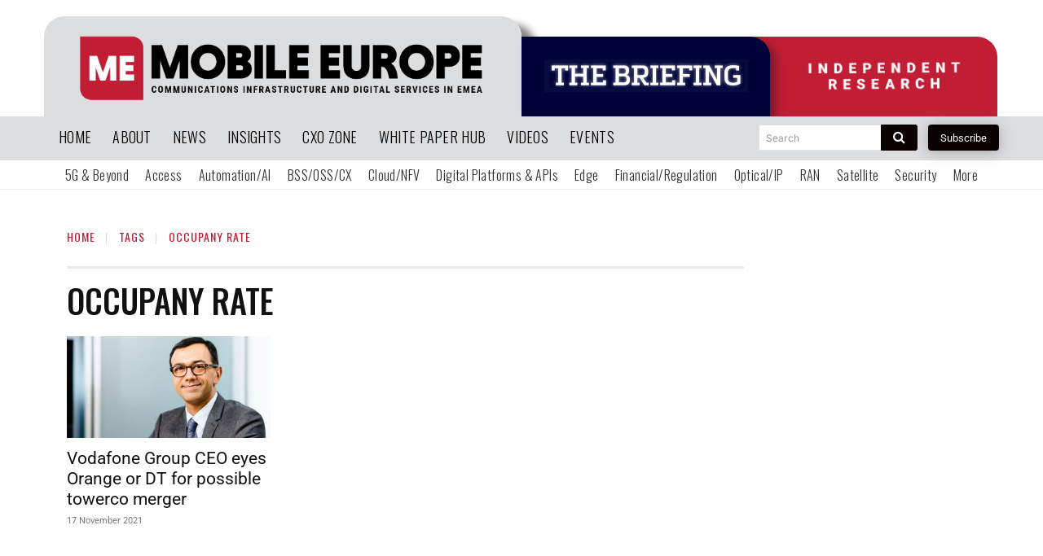

--- FILE ---
content_type: text/html; charset=utf-8
request_url: https://www.google.com/recaptcha/api2/aframe
body_size: 258
content:
<!DOCTYPE HTML><html><head><meta http-equiv="content-type" content="text/html; charset=UTF-8"></head><body><script nonce="_NvOYxItzOHHcuoPiFZEvA">/** Anti-fraud and anti-abuse applications only. See google.com/recaptcha */ try{var clients={'sodar':'https://pagead2.googlesyndication.com/pagead/sodar?'};window.addEventListener("message",function(a){try{if(a.source===window.parent){var b=JSON.parse(a.data);var c=clients[b['id']];if(c){var d=document.createElement('img');d.src=c+b['params']+'&rc='+(localStorage.getItem("rc::a")?sessionStorage.getItem("rc::b"):"");window.document.body.appendChild(d);sessionStorage.setItem("rc::e",parseInt(sessionStorage.getItem("rc::e")||0)+1);localStorage.setItem("rc::h",'1768450923707');}}}catch(b){}});window.parent.postMessage("_grecaptcha_ready", "*");}catch(b){}</script></body></html>

--- FILE ---
content_type: application/javascript
request_url: https://prism.app-us1.com/?a=613077446&u=https%3A%2F%2Fwww.mobileeurope.co.uk%2Ftag%2Foccupany-rate%2F
body_size: 124
content:
window.visitorGlobalObject=window.visitorGlobalObject||window.prismGlobalObject;window.visitorGlobalObject.setVisitorId('344f4cd7-3e9e-4aa0-9c33-7bff6468fb22', '613077446');window.visitorGlobalObject.setWhitelistedServices('tracking', '613077446');